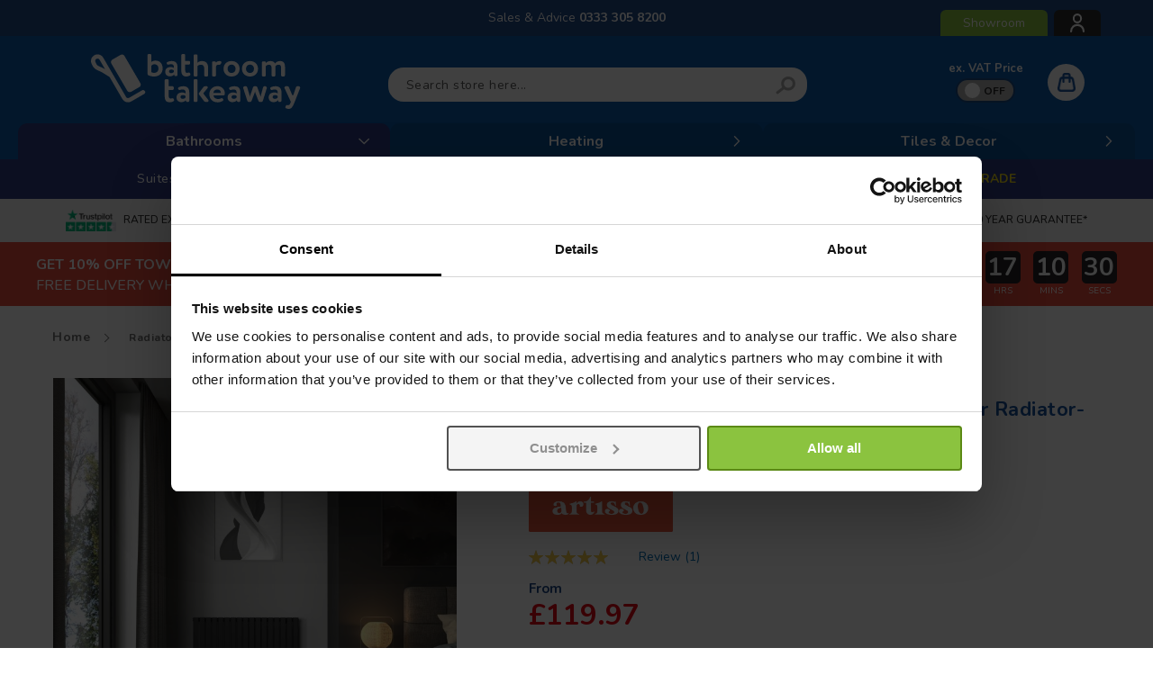

--- FILE ---
content_type: image/svg+xml
request_url: https://cdn.bathroomtakeaway.com/media/menu/img/showers.svg
body_size: -102
content:
<svg xmlns="http://www.w3.org/2000/svg" width="35.479" height="47.711" viewBox="0 0 35.479 47.711"><g transform="translate(-344 -1003.674)" opacity="0.736"><line y1="42.492" transform="translate(345 1007.893)" fill="none" stroke="#fff" stroke-linecap="round" stroke-linejoin="round" stroke-width="2"/><line x2="18.027" transform="translate(360.452 1012.4)" fill="none" stroke="#fff" stroke-linecap="round" stroke-linejoin="round" stroke-width="2"/><line y2="4.507" transform="translate(369.465 1007.893)" fill="none" stroke="#fff" stroke-linecap="round" stroke-linejoin="round" stroke-width="2"/><line y2="2.575" transform="translate(369.465 1018.838)" fill="none" stroke="#fff" stroke-linecap="round" stroke-linejoin="round" stroke-width="2"/><line y2="2.575" transform="translate(369.465 1027.852)" fill="none" stroke="#fff" stroke-linecap="round" stroke-linejoin="round" stroke-width="2"/><line y2="3.219" transform="translate(369.465 1036.865)" fill="none" stroke="#fff" stroke-linecap="round" stroke-linejoin="round" stroke-width="2"/><line y2="2.575" transform="translate(363.027 1018.838)" fill="none" stroke="#fff" stroke-linecap="round" stroke-linejoin="round" stroke-width="2"/><line y2="2.575" transform="translate(363.027 1027.852)" fill="none" stroke="#fff" stroke-linecap="round" stroke-linejoin="round" stroke-width="2"/><line y2="3.219" transform="translate(363.027 1036.865)" fill="none" stroke="#fff" stroke-linecap="round" stroke-linejoin="round" stroke-width="2"/><line y2="2.575" transform="translate(375.259 1018.838)" fill="none" stroke="#fff" stroke-linecap="round" stroke-linejoin="round" stroke-width="2"/><line y2="2.575" transform="translate(375.259 1027.852)" fill="none" stroke="#fff" stroke-linecap="round" stroke-linejoin="round" stroke-width="2"/><line y2="3.219" transform="translate(375.259 1036.865)" fill="none" stroke="#fff" stroke-linecap="round" stroke-linejoin="round" stroke-width="2"/><path d="M345,1008.033a3.032,3.032,0,0,1,3.033-3.033" transform="translate(0 -0.116)" fill="none" stroke="#fff" stroke-linecap="round" stroke-linejoin="round" stroke-width="2"/><path d="M558.033,1008.033A3.032,3.032,0,0,0,555,1005" transform="translate(-188.766 -0.116)" fill="none" stroke="#fff" stroke-linecap="round" stroke-linejoin="round" stroke-width="2"/><line x2="18.027" transform="translate(348.219 1004.674)" fill="none" stroke="#fff" stroke-linecap="round" stroke-linejoin="round" stroke-width="2"/><line y2="3.219" transform="translate(369.465 1045.879)" fill="none" stroke="#fff" stroke-linecap="round" stroke-linejoin="round" stroke-width="2"/><line y2="3.219" transform="translate(363.027 1045.879)" fill="none" stroke="#fff" stroke-linecap="round" stroke-linejoin="round" stroke-width="2"/><line y2="3.219" transform="translate(375.259 1045.879)" fill="none" stroke="#fff" stroke-linecap="round" stroke-linejoin="round" stroke-width="2"/></g></svg>

--- FILE ---
content_type: image/svg+xml
request_url: https://cdn.bathroomtakeaway.com/media/wysiwyg/home/calendar.svg
body_size: -135
content:
<svg xmlns="http://www.w3.org/2000/svg" width="23.674" height="22.471" viewBox="0 0 23.674 22.471"><g transform="translate(0 -12.45)"><g transform="translate(0 12.45)"><circle cx="0.991" cy="0.991" r="0.991" transform="translate(5.04 8.737)" fill="#0d5cab"/><circle cx="0.991" cy="0.991" r="0.991" transform="translate(10.825 8.737)" fill="#0d5cab"/><circle cx="0.991" cy="0.991" r="0.991" transform="translate(16.604 8.737)" fill="#0d5cab"/><circle cx="0.991" cy="0.991" r="0.991" transform="translate(5.04 15.425)" fill="#0d5cab"/><circle cx="0.991" cy="0.991" r="0.991" transform="translate(10.825 15.425)" fill="#0d5cab"/><circle cx="0.991" cy="0.991" r="0.991" transform="translate(16.604 15.425)" fill="#0d5cab"/><path d="M22.674,14.509H20.311V13.455a1.005,1.005,0,1,0-2.01,0v1.053H5.33V13.455a1.005,1.005,0,0,0-2.01,0v1.053H1.005A1.011,1.011,0,0,0,0,15.514v18.4a1.011,1.011,0,0,0,1.005,1.005H22.621a1.048,1.048,0,0,0,1.053-1.005v-18.4A1,1,0,0,0,22.674,14.509Zm-1.005,18.45H1.962V16.524H3.32v.754a1.005,1.005,0,1,0,2.01,0v-.754H18.3v.754a1.011,1.011,0,0,0,1.005,1.005,1.08,1.08,0,0,0,1.005-1.005v-.754h1.358Z" transform="translate(0 -12.45)" fill="#0d5cab"/></g></g></svg>